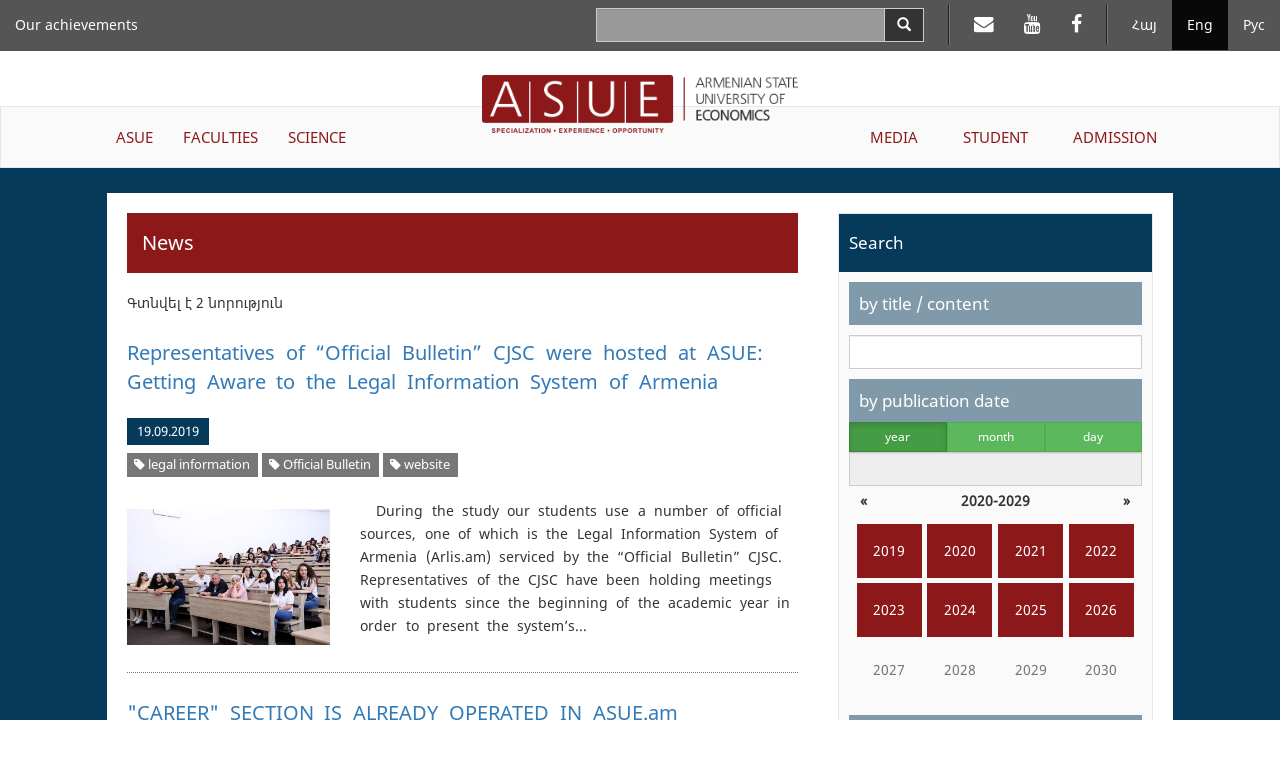

--- FILE ---
content_type: text/html; charset=UTF-8
request_url: https://asue.am/en/news?t=6253
body_size: 27414
content:
<!DOCTYPE html>
<html lang="en" class="asue en ">
<head>
<meta charset="utf-8">
<meta http-equiv="X-UA-Compatible" content="IE=edge">
<meta name="viewport" content="width=device-width, initial-scale=1.0, maximum-scale=1.0, user-scalable=no">
<meta property="og:url"           content="https://asue.am/en" />
<meta property="og:type"          content="website" />
<meta property="og:title"         content="ASUE" />
<meta property="og:description"   content="News" />
<meta property="og:image"         content="" />
<meta property="fb:app_id"        content="586542885031607" />
<meta name="twitter:card" content="summary" />
<meta name="twitter:site" content="HpthAsue" />
<meta name="twitter:title" content="News" />
<meta name="twitter:description" content="" />
<meta name="twitter:image" content="" />

<title>ASUE | News</title>

<link href="https://api.mapbox.com/mapbox.js/v3.1.1/mapbox.css" rel="stylesheet" />
<link href="/vendor/css/bootstrap-3.3.7.min.css" rel="stylesheet">
<link href="/vendor/css/fonts.css" rel="stylesheet">
<link href="/vendor/css/font-awesome-4.7.0.min.css" rel="stylesheet">
<link href="/vendor/css/bootstrap-datepicker3-1.7.1.min.css" rel="stylesheet">
<link href="/vendor/css/slick-1.6.0.css" rel="stylesheet">
<link href="/vendor/css/slick-theme-1.6.0.css" rel="stylesheet">
<link href="/vendor/css/lightbox2.css" rel="stylesheet">
<link href="/vendor/css/material-scrolltop-1.0.1.css" rel="stylesheet">

<link href="/css/global/global.css" rel="stylesheet">
<link href="/css/global/heading-menu.css" rel="stylesheet">
<link href="/css/global/main-menu.css" rel="stylesheet">
<link href="/css/news/list.css" rel="stylesheet">
<link href="/css/news/item.css" rel="stylesheet">
<link href="/css/global/footer.css" rel="stylesheet">

<link href="/css/media-sm.css" rel="stylesheet">
<link href="/css/media-xs.css" rel="stylesheet">
<link href="/css/media.css" rel="stylesheet">
<link href="/css/print.css" rel="stylesheet">

<!-- HTML5 shim and Respond.js for IE8 support of HTML5 elements and media queries -->
<!-- WARNING: Respond.js doesn't work if you view the page via file:// -->
<!--[if lt IE 9]>
<script src="https://oss.maxcdn.com/html5shiv/3.7.3/html5shiv.min.js"></script>
<script src="https://oss.maxcdn.com/respond/1.4.2/respond.min.js"></script>
<![endif]-->
</head>
<body>
<script src="/js/fb_init.js"></script>
<header>

	<nav class="navbar navbar-inverse navbar-fixed-top heading-menu">
        <div class="container-fluid">

            <div class="navbar-header">
                <button type="button" class="navbar-toggle collapsed" data-toggle="collapse" data-target="#top-menu-collapse" aria-expanded="false">
                    <span class="sr-only">Toggle navigation</span>
                    <span class="icon-bar"></span>
                    <span class="icon-bar"></span>
                    <span class="icon-bar"></span>
                </button>
                <div class="container-fluid top-logo-wrapper">
                    <a href="https://asue.am/en"><img class="top-logo" src="/img/logo_en.png"></a>
                </div>
            </div>

            <div class="collapse navbar-collapse" id="top-menu-collapse">
                <div class="show-on-collapse">
                    <ul class="nav navbar-nav navbar-right lang-menu">
                        <li><a href="/am/news">Հայ</a></li><li class="active"><a href="/en/news">Eng</a></li><li><a href="/ru/news">Рус</a></li>                    </ul>

                    <ul class="nav navbar-nav navbar-right social-top-menu">
                        <li><a href="https://mail.asue.am"><i class="fa fa-envelope" aria-hidden="true"></i></a></li>
                        <li><a href="https://www.youtube.com/asueuni"><i class="fa fa-youtube" aria-hidden="true"></i></a></li>
                        <li><a href="https://facebook.com/pg/ՀԱՅԱՍՏԱՆԻ-ՊԵՏԱԿԱՆ-ՏՆՏԵՍԱԳԻՏԱԿԱՆ-ՀԱՄԱԼՍԱՐԱՆ-ՀՊՏՀ-ASUE-243586022364879"><i class="fa fa-facebook" aria-hidden="true"></i></a></li>
                    </ul>

                    <form class="navbar-form navbar-right form-horizontal search" action="/en/search" method="GET">
                        <div class="input-group">
                            <input type="text" class="form-control input-lg" name="sq" value="">
                            <span class="input-group-btn">
                                <button type="submit" class="btn btn-default btn-search" aria-label="Search">
                                    <span class="glyphicon glyphicon-search" aria-hidden="true"></span>
                                </button>
                            </span>
                        </div>
                    </form>
                </div>

                <ul class="nav navbar-nav navbar-left top-menu-left"><li><a href="https://asue.am/en/asue/achievements">Our achievements</a></li></ul>
                <div class="top-main-menu">
                    <ul class="nav navbar-nav navbar-left main-menu-left"><li class="dropdown"><a href="https://asue.am/en/asue" class="dropdown-toggle" role="button" aria-haspopup="true" aria-expanded="false">ASUE</a><ul class="dropdown-menu" role="menu"><li><a href="https://asue.am/en/asue/about">About us</a></li><li><a href="https://asue.am/en/government/offices">Management board</a></li><li><a href="https://asue.am/en/asue/rector">Rector</a></li><li><a href="https://asue.am/en/asue/asue-structure">Structure</a></li><li><a href="https://asue.am/en/asue/college">ASUE college</a></li><li><a href="https://asue.am/en/asue/documents">Documents</a></li><li><a href="https://asue.am/en/asue/frequently-questions">Frequently asked questions</a></li><li><a href="https://asue.am/en/asue/achievements">Our Achievements</a></li></ul></li><li class="dropdown"><a href="https://asue.am/en/faculty" class="dropdown-toggle" role="button" aria-haspopup="true" aria-expanded="false">FACULTIES</a><ul class="dropdown-menu" role="menu"><li><a href="https://asue.am/en/faculty/management">Faculty of Management</a></li><li><a href="https://asue.am/en/faculty/economics">Faculty of Economics</a></li><li><a href="https://asue.am/en/faculty/fin">Faculty of Applied Finance</a></li><li><a href="https://asue.am/en/faculty/marqet">Faculty of Marketing and Business Administration</a></li><li><a href="https://asue.am/en/faculty/hashv">Faculty of Accounting and Auditing</a></li><li><a href="https://asue.am/en/faculty/inf">Faculty of Information Technologies and Data Science</a></li><li><a href="https://asue.am/en/faculty/other">Chairs</a></li><li><a href="https://asue.am/en/faculty/das">Schedule</a></li><li><a href="https://asue.am/en/faculty/qn">Exams</a></li></ul></li><li class="dropdown"><a href="https://asue.am/en/science" class="dropdown-toggle" role="button" aria-haspopup="true" aria-expanded="false">SCIENCE</a><ul class="dropdown-menu" role="menu"><li><a href="https://asue.am/en/science/move">Scientific activity at ASUE</a></li><li><a href="https://asue.am/en/https-/asue-am/am/-science">Open science</a></li><li><a href="https://asue.am/en/science/capacity-building-in-higher-education-ka-2/minerva/hrs4r">Human Resources Strategy for Researchers (HRS4R)</a></li><li><a href="https://asue.am/en/science/public">Scientific publications and publishing house</a></li><li><a href="https://asue.am/en/science/banber">Messenger of ASUE</a></li><li><a href="https://asue.am/en/science/economy">“Economy and Society” scientific journal</a></li><li><a href="https://asue.am/en/science/young-scientist">"Young Scientist" Periodical</a></li><li><a href="https://asue.am/en/science/edu">Postgraduate education</a></li><li><a href="https://asue.am/en/science/ad">Professional Board</a></li></ul></li></ul><ul class="nav navbar-nav navbar-right main-menu-right"><li class="dropdown"><a href="https://asue.am/en/media" class="dropdown-toggle" role="button" aria-haspopup="true" aria-expanded="false">MEDIA</a><ul class="dropdown-menu" role="menu"><li><a href="https://asue.am/en/media/news-announcements">News, Announcements</a></li><li><a href="https://asue.am/en/media/socialmedia">ASUE on Social Media</a></li><li><a href="https://asue.am/en/media/fotos">Photo gallery /ASUE Life/</a></li><li><a href="https://asue.am/en/media/tntes">"Tntesaget" magazine</a></li><li><a href="https://asue.am/en/media/zlm">Media about ASUE</a></li><li><a href="https://asue.am/en/media/projects">Projects</a></li><li><a href="https://asue.am/en/media/links">Links</a></li></ul></li><li class="dropdown"><a href="https://asue.am/en/student" class="dropdown-toggle" role="button" aria-haspopup="true" aria-expanded="false">STUDENT</a><ul class="dropdown-menu" role="menu"><li><a href="https://asue.am/en/student/most-desirable-information-students">Schedules and exams</a></li><li><a href="https://asue.am/en/student/lessons-start-practice">Educational process</a></li><li><a href="https://asue.am/en/student/tuition-payment-discounts">Tuition fees, discounts, scholarships</a></li><li><a href="https://asue.am/en/student/students-guide">Student's guide</a></li><li><a href="https://asue.am/en/for-graduation-students">Information for Undergraduate Students</a></li><li><a href="https://asue.am/en/student/tntesagetsportscenter">TNTESAGET sport-health resort</a></li><li><a href="https://asue.am/en/student/hall">ASUE gyms and Rifle Range</a></li><li><a href="https://asue.am/en/student/studentcouncil">Student Council</a></li></ul></li><li class="dropdown"><a href="https://asue.am/en/applicant" class="dropdown-toggle" role="button" aria-haspopup="true" aria-expanded="false">ADMISSION</a></li></ul>                </div>

                <div class="hide-on-collapse">
                    <ul class="nav navbar-nav navbar-right lang-menu">
                        <li class="divider-vertical"></li>
                        <li><a href="/am/news">Հայ</a></li><li class="active"><a href="/en/news">Eng</a></li><li><a href="/ru/news">Рус</a></li>                    </ul>

                    <ul class="nav navbar-nav navbar-right social-top-menu">
                        <li class="divider-vertical"></li>
                        <li><a href="https://mail.asue.am" target="_blank"><i class="fa fa-envelope" aria-hidden="true"></i></a></li>
                        <li><a href="https://www.youtube.com/asueuni" target="_blank"><i class="fa fa-youtube" aria-hidden="true"></i></a></li>
                        <li><a href="https://facebook.com/pg/ՀԱՅԱՍՏԱՆԻ-ՊԵՏԱԿԱՆ-ՏՆՏԵՍԱԳԻՏԱԿԱՆ-ՀԱՄԱԼՍԱՐԱՆ-ՀՊՏՀ-ASUE-243586022364879" target="_blank"><i class="fa fa-facebook" aria-hidden="true"></i></a></li>
                    </ul>

                    <form class="navbar-form navbar-right form-horizontal search" action="/en/search" method="GET">
                        <div class="input-group">
                            <input type="text" class="form-control input-lg" name="sq" value="">
                            <span class="input-group-btn">
                                <button type="submit" class="btn btn-default btn-search" aria-label="Search">
                                    <span class="glyphicon glyphicon-search" aria-hidden="true"></span>
                                </button>
                            </span>
                        </div>
                    </form>
                </div>
            </div><!-- /.navbar-collapse -->
        </div><!-- /.container-fluid -->
    </nav>

    <div class="container-fluid logo-wrapper">
        <a href="https://asue.am/en"><img class="center-block logo" src="/img/logo_en.png"></a>
    </div>

    <nav class="navbar navbar-default main-menu asue-container">
        <div id="navbar" class="navbar-collapse collapse">
            <ul class="nav navbar-nav navbar-left main-menu-left"><li class="dropdown"><a href="https://asue.am/en/asue" class="dropdown-toggle" role="button" aria-haspopup="true" aria-expanded="false">ASUE</a><ul class="dropdown-menu" role="menu"><li><a href="https://asue.am/en/asue/about">About us</a></li><li><a href="https://asue.am/en/government/offices">Management board</a></li><li><a href="https://asue.am/en/asue/rector">Rector</a></li><li><a href="https://asue.am/en/asue/asue-structure">Structure</a></li><li><a href="https://asue.am/en/asue/college">ASUE college</a></li><li><a href="https://asue.am/en/asue/documents">Documents</a></li><li><a href="https://asue.am/en/asue/frequently-questions">Frequently asked questions</a></li><li><a href="https://asue.am/en/asue/achievements">Our Achievements</a></li></ul></li><li class="dropdown"><a href="https://asue.am/en/faculty" class="dropdown-toggle" role="button" aria-haspopup="true" aria-expanded="false">FACULTIES</a><ul class="dropdown-menu" role="menu"><li><a href="https://asue.am/en/faculty/management">Faculty of Management</a></li><li><a href="https://asue.am/en/faculty/economics">Faculty of Economics</a></li><li><a href="https://asue.am/en/faculty/fin">Faculty of Applied Finance</a></li><li><a href="https://asue.am/en/faculty/marqet">Faculty of Marketing and Business Administration</a></li><li><a href="https://asue.am/en/faculty/hashv">Faculty of Accounting and Auditing</a></li><li><a href="https://asue.am/en/faculty/inf">Faculty of Information Technologies and Data Science</a></li><li><a href="https://asue.am/en/faculty/other">Chairs</a></li><li><a href="https://asue.am/en/faculty/das">Schedule</a></li><li><a href="https://asue.am/en/faculty/qn">Exams</a></li></ul></li><li class="dropdown"><a href="https://asue.am/en/science" class="dropdown-toggle" role="button" aria-haspopup="true" aria-expanded="false">SCIENCE</a><ul class="dropdown-menu" role="menu"><li><a href="https://asue.am/en/science/move">Scientific activity at ASUE</a></li><li><a href="https://asue.am/en/https-/asue-am/am/-science">Open science</a></li><li><a href="https://asue.am/en/science/capacity-building-in-higher-education-ka-2/minerva/hrs4r">Human Resources Strategy for Researchers (HRS4R)</a></li><li><a href="https://asue.am/en/science/public">Scientific publications and publishing house</a></li><li><a href="https://asue.am/en/science/banber">Messenger of ASUE</a></li><li><a href="https://asue.am/en/science/economy">“Economy and Society” scientific journal</a></li><li><a href="https://asue.am/en/science/young-scientist">"Young Scientist" Periodical</a></li><li><a href="https://asue.am/en/science/edu">Postgraduate education</a></li><li><a href="https://asue.am/en/science/ad">Professional Board</a></li></ul></li></ul><ul class="nav navbar-nav navbar-right main-menu-right"><li class="dropdown"><a href="https://asue.am/en/media" class="dropdown-toggle" role="button" aria-haspopup="true" aria-expanded="false">MEDIA</a><ul class="dropdown-menu" role="menu"><li><a href="https://asue.am/en/media/news-announcements">News, Announcements</a></li><li><a href="https://asue.am/en/media/socialmedia">ASUE on Social Media</a></li><li><a href="https://asue.am/en/media/fotos">Photo gallery /ASUE Life/</a></li><li><a href="https://asue.am/en/media/tntes">"Tntesaget" magazine</a></li><li><a href="https://asue.am/en/media/zlm">Media about ASUE</a></li><li><a href="https://asue.am/en/media/projects">Projects</a></li><li><a href="https://asue.am/en/media/links">Links</a></li></ul></li><li class="dropdown"><a href="https://asue.am/en/student" class="dropdown-toggle" role="button" aria-haspopup="true" aria-expanded="false">STUDENT</a><ul class="dropdown-menu" role="menu"><li><a href="https://asue.am/en/student/most-desirable-information-students">Schedules and exams</a></li><li><a href="https://asue.am/en/student/lessons-start-practice">Educational process</a></li><li><a href="https://asue.am/en/student/tuition-payment-discounts">Tuition fees, discounts, scholarships</a></li><li><a href="https://asue.am/en/student/students-guide">Student's guide</a></li><li><a href="https://asue.am/en/for-graduation-students">Information for Undergraduate Students</a></li><li><a href="https://asue.am/en/student/tntesagetsportscenter">TNTESAGET sport-health resort</a></li><li><a href="https://asue.am/en/student/hall">ASUE gyms and Rifle Range</a></li><li><a href="https://asue.am/en/student/studentcouncil">Student Council</a></li></ul></li><li class="dropdown"><a href="https://asue.am/en/applicant" class="dropdown-toggle" role="button" aria-haspopup="true" aria-expanded="false">ADMISSION</a></li></ul>        </div>
    </nav>

</header>
<div class="container-fluid news-container">
    <div class="row">
        <div class="col col-lg-10 col-lg-offset-1">
            <div class="row news-row">
                <aside class="col col-lg-4 side-menu col-lg-push-8">
                    <nav class="navbar navbar-default" role="navigation">
                        <div class="navbar-header">
                            <button type="button" class="navbar-toggle" data-toggle="collapse" data-target=".side-menu-collapse">
                                <span class="icon-bar"></span>
                                <span class="icon-bar"></span>
                                <span class="icon-bar"></span>
                            </button>
                        </div>
                        <div class="collapse navbar-collapse side-menu-collapse">
                            <h3>Search</h3>
                            <form method="GET" action="/en/news">
                                <div class="side-menu-content">
                                    <section>
                                        <label class="heading" for="q">by title / content</label>
                                        <input type="text" name="q" id="q" class="form-control" value="">
                                    </section>
                                    <section>
                                        <label for="date-formatted" class="heading sticky">by publication date</label>

                                        <div class="calendar-mode">
                                            <div class="btn-group btn-group-justified" data-toggle="buttons">
                                            <div class="btn-group"><label class="btn btn-sm btn-success active"><input type="radio" name="m" class="btn-calendar-mode" data-date-mode="year" value="0"  checked>year</label></div><div class="btn-group"><label class="btn btn-sm btn-success"><input type="radio" name="m" class="btn-calendar-mode" data-date-mode="month" value="1" >month</label></div><div class="btn-group"><label class="btn btn-sm btn-success"><input type="radio" name="m" class="btn-calendar-mode" data-date-mode="day" value="2" >day</label></div>                                            </div>

                                            <input type="text" class="form-control" id="date-formatted" placeholder="" readonly>
                                            <input type="hidden" name="d" id="date">
                                        </div>

                                        <div id="calendar"></div>
                                    </section>
                                    <section>
                                        <label class="heading" for="category">by category</label>
                                        <select class="form-control" name="c" id="category">
                                            <option value="">Select news category</option>
                                        </select>
                                    </section>

                                    <section>
                                        <label class="heading" for="tag">by tag</label>
                                        <select class="form-control" name="t" id="tag">
                                            <option value="">Select news tag</option>
                                        </select>
                                    </section>

                                    <section>
                                        <button class="btn btn-submit btn-red">Search</button>
                                    </section>
                                </div>
                            </form>
                            <h3>Most popular</h3>
                            <ol><li><a href="https://asue.am/en/news/news-357">834 Entrants Have Been Admitted to ASUE: List of Entrants – Online</a></li><li><a href="https://asue.am/en/news/news-339">Start of Trainings, Schedules, Tuition Fee Payment  Order: Important Information for  ASUE  Students</a></li><li><a href="https://asue.am/en/news/news-356">The  List of ASUE Master’s Degree Admission – Online</a></li><li><a href="https://asue.am/en/news/news-390">Names of the Admitted  Students of Free Master's Degree are Known: Lists are Available Online</a></li><li><a href="https://asue.am/en/news/news-335">Timetable of Trainings for the 1st Half of New Academic Year - Online</a></li><li><a href="https://asue.am/en/news/news-503">New System of  ASUE Admission Process</a></li><li><a href="https://asue.am/en/news/news-481">Ishkhan Khlghatyan – 80 Years Old</a></li><li><a href="https://asue.am/en/news/news-1317">981 applicants have entered ASUE. The lists are on ASUE official website</a></li><li><a href="https://asue.am/en/news/news-348">ASUE Announces Part-time Bachelor’s Degree Admission for the 2017-2018 Academic Year</a></li><li><a href="https://asue.am/en/news/news-54">Lessons at our University will start on February 9, the schedules are available on ASUE official website</a></li></ol>
                        </div>
                    </nav>
                </aside>
                <article class="col col-lg-8 col-lg-pull-4 news">
                                        <h1>News</h1>
                                                                <div class="results-total">Գտնվել է 2 նորություն</div>
                                        <section class="list-item">
    <h2><a href="news/representatives-of-official-bulletin-cjsc-were-in-asue">Representatives  of  “Official Bulletin” CJSC were  hosted  at ASUE: Getting Aware  to the Legal Information System of Armenia</a></h2>
    <div class="info-container">
        <span class="date">19.09.2019</span>
                            <div class="tags-container">
                                    <span class="label label-default tag"><a href="/en/news?t=6332" title="Website name"><i class="fa fa-tag"></i> legal information</a></span>
                                    <span class="label label-default tag"><a href="/en/news?t=6331" title="Website name"><i class="fa fa-tag"></i> Official Bulletin</a></span>
                                    <span class="label label-default tag"><a href="/en/news?t=6253" title="Website name"><i class="fa fa-tag"></i> website</a></span>
                            </div>
            </div>

    <div class="row news-row">
                <div class="col-lg-4">
            <a href="https://asue.am/images/1768772760/4edc797df37e0d05c9916470.jpg">
                <img src="https://asue.am/images/1768772760/4edc797df37e0d05c9916470.jpg" alt="...">
            </a>
        </div>
        <div class="col-lg-8 content">
            <p class="desc"> During the study our students use a number of official sources, one of which is the Legal Information System of Armenia (Arlis.am) serviced by the “Official Bulletin” CJSC. Representatives of the CJSC have been holding meetings with students since the beginning of the academic year in order to present the system’s...</p>
        </div>
            </div>
</section>
<section class="list-item">
    <h2><a href="news/news-3004">"CAREER"  SECTION IS ALREADY OPERATED IN ASUE.am</a></h2>
    <div class="info-container">
        <span class="date">13.06.2012</span>
                            <div class="tags-container">
                                    <span class="label label-default tag"><a href="/en/news?t=6254" title="Website name"><i class="fa fa-tag"></i> Career section</a></span>
                                    <span class="label label-default tag"><a href="/en/news?t=6253" title="Website name"><i class="fa fa-tag"></i> website</a></span>
                                    <span class="label label-default tag"><a href="/en/news?t=1553" title="Website name"><i class="fa fa-tag"></i> employer</a></span>
                            </div>
            </div>

    <div class="row news-row">
                <div class="col-lg-4">
            <a href="https://asue.am/images/1768772760/6ac9c2ffd1b7d32a63fb1809.jpg">
                <img src="https://asue.am/images/1768772760/6ac9c2ffd1b7d32a63fb1809.jpg" alt="...">
            </a>
        </div>
        <div class="col-lg-8 content">
            <p class="desc">Marketing and Career Center has already  installated  necessary practical  materials and  information  in the "Career" section of ASUE.am official website. Especially, literate  communication  guides: appropriate  format of documentation, with  employers are  presented in "Labor Market" sub-section. Karen Babajanyan,...</p>
        </div>
            </div>
</section>


                </article>
            </div>
        </div>
    </div>
</div>

<footer class="container-fluid">

    <div class="row contacts">
        <address class="col col-lg-4">
            <p>Republic of Armenia<p>
            <p>Yerevan, 0025</p>
            <p>Nalbandyan 128</p>
            <p>Phone: (+37410) 52 17 20</p>
            <p>Fax: (+37410) 52 88 64</p>
            <p>E-mail: <a href="mailto:info@asue.am">info@asue.am</a></p>
        </address>
        <div class="col col-lg-8 map-wrapper">
            <div class="map" id="map"></div>
        </div>
    </div>

    <div class="row foot">
        <div class="col col-lg-4 col-md-6 col-sm-6 col-xs-12">
            <div class="bottom-logo-wrapper">
                <img src="/img/logo_en.png">
            </div>
        </div>
        <div class="col col-lg-8 col-md-6 col-sm-6 col-xs-12 copyright">All rights reserved &copy; 2012 - 2026 ASUE</div>
    </div>

</footer>

<button class="material-scrolltop" type="button"><span class="glyphicon glyphicon-chevron-up" aria-hidden="true"></span></button>
<!-- Global site tag (gtag.js) - Google Analytics -->
<script async src="https://www.googletagmanager.com/gtag/js?id=UA-118262157-1"></script>
<script>
  window.dataLayer = window.dataLayer || [];
  function gtag(){dataLayer.push(arguments);}
  gtag('js', new Date());

  gtag('config', 'UA-118262157-1');
</script>


<script>
var pageTitle = "News";
var pageUrl = "https://asue.am/en";
</script>
<script src="/vendor/js/jquery-1.12.0.min.js"></script>
<script src="/vendor/js/bootstrap-3.3.7.min.js"></script>
<script src="/vendor/js/bootstrap-datepicker-1.7.1.min.js"></script>
<script src="/vendor/js/bootstrap-datepicker-locales-1.7.1/bootstrap-datepicker.en-GB.min.js"></script>
<script src="/vendor/js/slick-1.6.0.min.js"></script>
<script src="/vendor/js/lightbox2.js"></script>

<script>
var datePickerLocale = "en-GB";
var langId = 2;
var filters = {"q":"","c":"","t":"6253","d":"","m":0};
</script>

<script src="/js/news.js"></script>
<script src="/js/image_slideshow.js"></script>
<script src="/vendor/js/material-scrolltop-1.0.1.js"></script>
<script src="/js/common.js"></script>
</body>
</html>